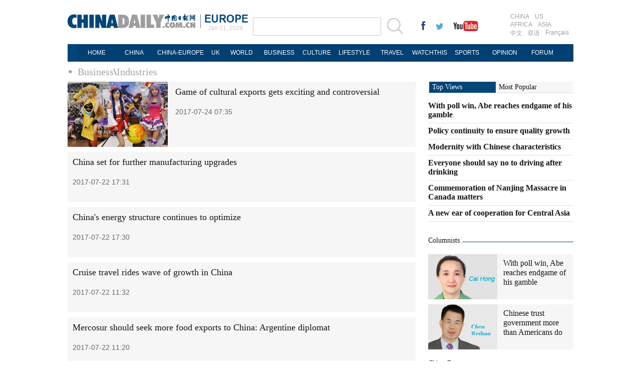

--- FILE ---
content_type: text/html
request_url: https://europe.chinadaily.com.cn/business/energy_52.html
body_size: 5771
content:
<!DOCTYPE html PUBLIC "-//W3C//DTD XHTML 1.0 Transitional//EN" "http://www.w3.org/TR/xhtml1/DTD/xhtml1-transitional.dtd">
<html xmlns="http://www.w3.org/1999/xhtml">
<head>
<meta http-equiv="Content-Type" content="text/html; charset=UTF-8"/>
<title>Industries - EUROPE - Chinadaily.com.cn</title>
<meta name="Keywords" content=""/>
<meta name="Description" content=""/>
<link href="images/99567.files/layout.css" rel="stylesheet" type="text/css"/>
<link href="images/99567.files/article_list.css" rel="stylesheet" type="text/css"/>
<script type="text/javascript" src="//europe.chinadaily.com.cn/js/jquery.min.js" atremote="1">
</script>

<script type="text/javascript" src="images/99567.files/tabs.js">
</script>

<!--选项卡-->
<script type="text/javascript" src="//europe.chinadaily.com.cn/js/2015/gn.js" atremote="1">
</script>

<!--天润实时统计代码 Start-->
<meta name="filetype" content="1"/>
<meta name="publishedtype" content="1"/>
<meta name="pagetype" content="2"/><!--begin 2842552-0-2--><meta name="catalogs" content="1046423"/><!--end 2842552-0-2-->
<!--天润实时统计代码 End-->
</head>
<body>
<div class="topBar2">
<div class="logo" style="width:370px; margin-right:0px; ">
<div class="lo-aa"><a href="//europe.chinadaily.com.cn" target="_top" atremote="1"><img src="//europe.chinadaily.com.cn/image/2016/logo.jpg" atremote="1" width="270" height="30" /></a></div>
<div class="lo-bb">
<a href="//europe.chinadaily.com.cn" target="_top" atremote="1"><img src="//europe.chinadaily.com.cn/image/2016/lo-a.jpg" atremote="1" width="90" height="20"/></a>
<div class="aug">
 <script>
document.write(m[today.getMonth()+1]+ " "+ today.getDate()+", " + theYear);
</script>
</div>

</div>


</div>
<div class="search">
<form name="searchform" method="get" action="//newssearch.chinadaily.com.cn/en/search" onsubmit="return do_search(this)" target="_blank" style="margin:0px;padding:0px; ">
<input type="text" name="query" id="searchText" onfocus="cleanword(this)" /><span><a onclick="javascript:searchform.submit()" href="#"><img src="//europe.chinadaily.com.cn/image/2016/fdj.gif" atremote="1" /></a>
</form>
</div>
<div class="xing">
 <a href="https://www.facebook.com/chinadaily" target="_blank"><img src="//europe.chinadaily.com.cn/image/2016/g-1.jpg" atremote="1"></a>
 <a href="https://twitter.com/ChinaDailyUSA" target="_blank"><img src="//europe.chinadaily.com.cn/image/2016/g-2.jpg" atremote="1"></a>
 <a href="https://www.youtube.com/user/chinadailyofficial" target="_blank"><img src="//europe.chinadaily.com.cn/image/2016/g-3.jpg" atremote="1"></a>
</div>
<div class="channel">
<span><a href="//www.chinadaily.com.cn/index.html" target="_blank" atremote="1">CHINA</a><a href="//usa.chinadaily.com.cn" target="_blank" atremote="1">US</a></span>
<span><a href="//africa.chinadaily.com.cn" target="_blank" atremote="1">AFRICA</a><a href="//www.chinadailyasia.com/" target="_blank" atremote="1">ASIA</a></span>
<span><a href="//cn.chinadaily.com.cn" target="_blank" atremote="1">中文</a><a href="//language.chinadaily.com.cn" target="_blank" atremote="1">双语</a><a href="//www.chinadaily.com.cn/chinawatch_fr/index.html" target="_blank" atremote="1">Français</a></span>
</div>

</div>
<div class="topNav_EU">
<ul class="dropdown_EU">
    <li><a href="//europe.chinadaily.com.cn" target="_top" atremote="1">HOME</a></li>
    <li><a href="//europe.chinadaily.com.cn/china/" target="_top" atremote="1">CHINA</a></li>
     <li><a href="//europe.chinadaily.com.cn/europe/index.html" style="width:110px;" target="_top" atremote="1">CHINA-EUROPE</a></li>
    <li><a href="//europe.chinadaily.com.cn/node_53008269.htm" style="width:30PX;" target="_top" atremote="1">UK</a></li>
    <li><a href="//europe.chinadaily.com.cn/world/" target="_top" atremote="1">WORLD</a></li>
    <li><a href="//europe.chinadaily.com.cn/business/" target="_top" atremote="1">BUSINESS</a></li>
    <li><a href="//europe.chinadaily.com.cn/culture/" target="_top" atremote="1">CULTURE</a></li>
    <li><a href="//europe.chinadaily.com.cn/life/" target="_top" atremote="1">LIFESTYLE</a></li>
    <li><a href="//europe.chinadaily.com.cn/travel/" target="_top" atremote="1">TRAVEL</a></li>
    <li><a href="//watchthis.chinadaily.com.cn" target="_blank" atremote="1">WATCHTHIS</a></li>
    <li><a href="//europe.chinadaily.com.cn/sports/" target="_top" atremote="1">SPORTS</a></li>
    <li><a href="//europe.chinadaily.com.cn/opinion/" target="_top" atremote="1">OPINION</a></li>
    <li><a href="https://bbs.chinadaily.com.cn/index.php" target="_blank" atremote="1">FORUM</a></li>

</ul>
</div>

<div class="topNav3_art"><span><!--begin 2842553-0-5--><a href="./" target="_blank" class="">Business</a><Font class="">\</Font><a href="energy.html" target="_blank" class="">Industries</a><!--end 2842553-0-5-->
</span></div>

<div class="main_art">
<div class="lft_art" style="width:695px;"><!--begin 2842554-0-9-->
<!-- ab 30219236 -->
<div class="mb10 tw3_01_2"><a href="2017-07/24/content_30219236.htm" target="_blank"><img src="images/attachement/jpg/site1/20170724/a41f726b08411adf74e904.jpg" border="0" width="200" height="130"/></a> 

<span class="tw3_01_2_t">
<h4><a href="2017-07/24/content_30219236.htm" target="_blank">Game of cultural exports gets exciting and controversial</a></h4>

<b>2017-07-24 07:35</b></span></div>

<!-- ae 30219236 --><!-- ab 30211891 -->
<div class="mb10 tw3_01_2"><a href="2017-07/22/content_30211891.htm" target="_blank"></a> 

<span class="tw3_01_2_t">
<h4><a href="2017-07/22/content_30211891.htm" target="_blank">China set for further manufacturing upgrades</a></h4>

<b>2017-07-22 17:31</b></span></div>

<!-- ae 30211891 --><!-- ab 30211888 -->
<div class="mb10 tw3_01_2"><a href="2017-07/22/content_30211888.htm" target="_blank"></a> 

<span class="tw3_01_2_t">
<h4><a href="2017-07/22/content_30211888.htm" target="_blank">China's energy structure continues to optimize</a></h4>

<b>2017-07-22 17:30</b></span></div>

<!-- ae 30211888 --><!-- ab 30210468 -->
<div class="mb10 tw3_01_2"><a href="2017-07/22/content_30210468.htm" target="_blank"></a> 

<span class="tw3_01_2_t">
<h4><a href="2017-07/22/content_30210468.htm" target="_blank">Cruise travel rides wave of growth in China</a></h4>

<b>2017-07-22 11:32</b></span></div>

<!-- ae 30210468 --><!-- ab 30210459 -->
<div class="mb10 tw3_01_2"><a href="2017-07/22/content_30210459.htm" target="_blank"></a> 

<span class="tw3_01_2_t">
<h4><a href="2017-07/22/content_30210459.htm" target="_blank">Mercosur should seek more food exports to China: Argentine diplomat</a></h4>

<b>2017-07-22 11:20</b></span></div>

<!-- ae 30210459 --><!-- ab 30210450 -->
<div class="mb10 tw3_01_2"><a href="2017-07/22/content_30210450.htm" target="_blank"></a> 

<span class="tw3_01_2_t">
<h4><a href="2017-07/22/content_30210450.htm" target="_blank">Property loans see slower growth in China</a></h4>

<b>2017-07-22 11:29</b></span></div>

<!-- ae 30210450 --><!-- ab 30209694 -->
<div class="mb10 tw3_01_2"><a href="2017-07/22/content_30209694.htm" target="_blank"></a> 

<span class="tw3_01_2_t">
<h4><a href="2017-07/22/content_30209694.htm" target="_blank">US-style farm set to put down deep roots near Beijing</a></h4>

<b>2017-07-22 09:38</b></span></div>

<!-- ae 30209694 --><!-- ab 30209691 -->
<div class="mb10 tw3_01_2"><a href="2017-07/22/content_30209691.htm" target="_blank"><img src="images/attachement/jpg/site1/20170722/a41f726b08411adcf00704.jpg" border="0" width="200" height="130"/></a> 

<span class="tw3_01_2_t">
<h4><a href="2017-07/22/content_30209691.htm" target="_blank">Rice deal opens up huge market</a></h4>

<b>2017-07-22 09:37</b></span></div>

<!-- ae 30209691 --><!-- ab 30202508 -->
<div class="mb10 tw3_01_2"><a href="2017-07/21/content_30202508.htm" target="_blank"></a> 

<span class="tw3_01_2_t">
<h4><a href="2017-07/21/content_30202508.htm" target="_blank">China, US agree to bolster trade in civilian high-tech sectors</a></h4>

<b>2017-07-21 14:40</b></span></div>

<!-- ae 30202508 --><!-- ab 30202441 -->
<div class="mb10 tw3_01_2"><a href="2017-07/21/content_30202441.htm" target="_blank"></a> 

<span class="tw3_01_2_t">
<h4><a href="2017-07/21/content_30202441.htm" target="_blank">Profits of China coal producers surge on capacity cuts</a></h4>

<b>2017-07-21 14:29</b></span></div>

<!-- ae 30202441 --><!-- ab 30201319 -->
<div class="mb10 tw3_01_2"><a href="2017-07/21/content_30201319.htm" target="_blank"></a> 

<span class="tw3_01_2_t">
<h4><a href="2017-07/21/content_30201319.htm" target="_blank">China's expanding olive oil market stimulates global production</a></h4>

<b>2017-07-21 13:07</b></span></div>

<!-- ae 30201319 --><!-- ab 30201132 -->
<div class="mb10 tw3_01_2"><a href="2017-07/21/content_30201132.htm" target="_blank"></a> 

<span class="tw3_01_2_t">
<h4><a href="2017-07/21/content_30201132.htm" target="_blank">China intensifies crackdown on smuggled, counterfeit cigarettes</a></h4>

<b>2017-07-21 12:40</b></span></div>

<!-- ae 30201132 --><!-- ab 30199124 -->
<div class="mb10 tw3_01_2"><a href="2017-07/21/content_30199124.htm" target="_blank"></a> 

<span class="tw3_01_2_t">
<h4><a href="2017-07/21/content_30199124.htm" target="_blank">China, US reach certain consensus on agricultural cooperation during economic talks</a></h4>

<b>2017-07-21 10:41</b></span></div>

<!-- ae 30199124 --><!-- ab 30197595 -->
<div class="mb10 tw3_01_2"><a href="2017-07/21/content_30197595.htm" target="_blank"></a> 

<span class="tw3_01_2_t">
<h4><a href="2017-07/21/content_30197595.htm" target="_blank">Nation's switch to clean energy seen powered by policy initiatives</a></h4>

<b>2017-07-21 09:26</b></span></div>

<!-- ae 30197595 --><!-- ab 30197367 -->
<div class="mb10 tw3_01_2"><a href="2017-07/21/content_30197367.htm" target="_blank"></a> 

<span class="tw3_01_2_t">
<h4><a href="2017-07/21/content_30197367.htm" target="_blank">China, US recognize that steel overcapacity requires global solution</a></h4>

<b>2017-07-21 09:20</b></span></div>

<!-- ae 30197367 -->
<div width="100%">
<p>
<center>
<div id="div_page_roll1" style="display:none">&#160;&#160; <a href="energy_51.html">Previous Page</a> <a href="energy.html">1</a> <a href="energy_2.html">2</a> <a href="energy_3.html">3</a> <a href="energy_4.html">4</a> <a href="energy_5.html">5</a> <a href="energy_6.html">6</a> <a href="energy_7.html">7</a> <a href="energy_8.html">8</a> <a href="energy_9.html">9</a> <a href="energy_10.html">10</a> <a href="energy_53.html">Next Page</a>&#160;&#160; <a href="#" onclick="turnpage(2)" style="text-decoration:none">&#62;&#62;|</a></div>

<div id="div_page_roll2" style="display:none"><a href="#" onclick="turnpage(1)" style="text-decoration:none">|&#60;&#60;</a> &#160;&#160; <a href="energy_51.html">Previous Page</a> <a href="energy_11.html">11</a> <a href="energy_12.html">12</a> <a href="energy_13.html">13</a> <a href="energy_14.html">14</a> <a href="energy_15.html">15</a> <a href="energy_16.html">16</a> <a href="energy_17.html">17</a> <a href="energy_18.html">18</a> <a href="energy_19.html">19</a> <a href="energy_20.html">20</a> <a href="energy_53.html">Next Page</a>&#160;&#160; <a href="#" onclick="turnpage(3)" style="text-decoration:none">&#62;&#62;|</a></div>

<div id="div_page_roll3" style="display:none"><a href="#" onclick="turnpage(2)" style="text-decoration:none">|&#60;&#60;</a> &#160;&#160; <a href="energy_51.html">Previous Page</a> <a href="energy_21.html">21</a> <a href="energy_22.html">22</a> <a href="energy_23.html">23</a> <a href="energy_24.html">24</a> <a href="energy_25.html">25</a> <a href="energy_26.html">26</a> <a href="energy_27.html">27</a> <a href="energy_28.html">28</a> <a href="energy_29.html">29</a> <a href="energy_30.html">30</a> <a href="energy_53.html">Next Page</a>&#160;&#160; <a href="#" onclick="turnpage(4)" style="text-decoration:none">&#62;&#62;|</a></div>

<div id="div_page_roll4" style="display:none"><a href="#" onclick="turnpage(3)" style="text-decoration:none">|&#60;&#60;</a> &#160;&#160; <a href="energy_51.html">Previous Page</a> <a href="energy_31.html">31</a> <a href="energy_32.html">32</a> <a href="energy_33.html">33</a> <a href="energy_34.html">34</a> <a href="energy_35.html">35</a> <a href="energy_36.html">36</a> <a href="energy_37.html">37</a> <a href="energy_38.html">38</a> <a href="energy_39.html">39</a> <a href="energy_40.html">40</a> <a href="energy_53.html">Next Page</a>&#160;&#160; <a href="#" onclick="turnpage(5)" style="text-decoration:none">&#62;&#62;|</a></div>

<div id="div_page_roll5" style="display:none"><a href="#" onclick="turnpage(4)" style="text-decoration:none">|&#60;&#60;</a> &#160;&#160; <a href="energy_51.html">Previous Page</a> <a href="energy_41.html">41</a> <a href="energy_42.html">42</a> <a href="energy_43.html">43</a> <a href="energy_44.html">44</a> <a href="energy_45.html">45</a> <a href="energy_46.html">46</a> <a href="energy_47.html">47</a> <a href="energy_48.html">48</a> <a href="energy_49.html">49</a> <a href="energy_50.html">50</a> <a href="energy_53.html">Next Page</a>&#160;&#160; <a href="#" onclick="turnpage(6)" style="text-decoration:none">&#62;&#62;|</a></div>

<div id="div_page_roll6" style="display:none"><a href="#" onclick="turnpage(5)" style="text-decoration:none">|&#60;&#60;</a> &#160;&#160; <a href="energy_51.html">Previous Page</a> <a href="energy_51.html">51</a> 

<span>52</span> <a href="energy_53.html">53</a> <a href="energy_54.html">54</a> <a href="energy_55.html">55</a> <a href="energy_56.html">56</a> <a href="energy_57.html">57</a> <a href="energy_58.html">58</a> <a href="energy_59.html">59</a> <a href="energy_60.html">60</a> <a href="energy_53.html">Next Page</a>&#160;&#160; <a href="#" onclick="turnpage(7)" style="text-decoration:none">&#62;&#62;|</a></div>

<div id="div_page_roll7" style="display:none"><a href="#" onclick="turnpage(6)" style="text-decoration:none">|&#60;&#60;</a> &#160;&#160; <a href="energy_51.html">Previous Page</a> <a href="energy_61.html">61</a> <a href="energy_62.html">62</a> <a href="energy_63.html">63</a> <a href="energy_64.html">64</a> <a href="energy_65.html">65</a> <a href="energy_66.html">66</a> <a href="energy_67.html">67</a> <a href="energy_68.html">68</a> <a href="energy_69.html">69</a> <a href="energy_70.html">70</a> <a href="energy_53.html">Next Page</a>&#160;&#160; <a href="#" onclick="turnpage(8)" style="text-decoration:none">&#62;&#62;|</a></div>

<div id="div_page_roll8" style="display:none"><a href="#" onclick="turnpage(7)" style="text-decoration:none">|&#60;&#60;</a> &#160;&#160; <a href="energy_51.html">Previous Page</a> <a href="energy_71.html">71</a> <a href="energy_72.html">72</a> <a href="energy_73.html">73</a> <a href="energy_74.html">74</a> <a href="energy_75.html">75</a> <a href="energy_76.html">76</a> <a href="energy_77.html">77</a> <a href="energy_78.html">78</a> <a href="energy_79.html">79</a> <a href="energy_80.html">80</a> <a href="energy_53.html">Next Page</a>&#160;&#160; <a href="#" onclick="turnpage(9)" style="text-decoration:none">&#62;&#62;|</a></div>

<div id="div_page_roll9" style="display:none"><a href="#" onclick="turnpage(8)" style="text-decoration:none">|&#60;&#60;</a> &#160;&#160; <a href="energy_51.html">Previous Page</a> <a href="energy_81.html">81</a> <a href="energy_82.html">82</a> <a href="energy_83.html">83</a> <a href="energy_84.html">84</a> <a href="energy_85.html">85</a> <a href="energy_86.html">86</a> <a href="energy_87.html">87</a> <a href="energy_88.html">88</a> <a href="energy_89.html">89</a> <a href="energy_90.html">90</a> <a href="energy_53.html">Next Page</a>&#160;&#160; <a href="#" onclick="turnpage(10)" style="text-decoration:none">&#62;&#62;|</a></div>

<div id="div_page_roll10" style="display:none"><a href="#" onclick="turnpage(9)" style="text-decoration:none">|&#60;&#60;</a> &#160;&#160; <a href="energy_51.html">Previous Page</a> <a href="energy_91.html">91</a> <a href="energy_92.html">92</a> <a href="energy_93.html">93</a> <a href="energy_94.html">94</a> <a href="energy_95.html">95</a> <a href="energy_96.html">96</a> <a href="energy_97.html">97</a> <a href="energy_98.html">98</a> <a href="energy_99.html">99</a> <a href="energy_100.html">100</a> <a href="energy_53.html">Next Page</a>&#160;&#160;</div>

<div id="div_currpage"><a href="#" onclick="turnpage(5)" style="text-decoration:none">|&#60;&#60;</a> &#160;&#160; <a href="energy_51.html">Previous Page</a> <a href="energy_51.html">51</a> 

<span>52</span> <a href="energy_53.html">53</a> <a href="energy_54.html">54</a> <a href="energy_55.html">55</a> <a href="energy_56.html">56</a> <a href="energy_57.html">57</a> <a href="energy_58.html">58</a> <a href="energy_59.html">59</a> <a href="energy_60.html">60</a> <a href="energy_53.html">Next Page</a>&#160;&#160; <a href="#" onclick="turnpage(7)" style="text-decoration:none">&#62;&#62;|</a></div>
</center>
</p>
</div>

<script type="text/javascript" language="javascript">
<!--
function turnpage(page){  document.all("div_currpage").innerHTML = document.all("div_page_roll"+page).innerHTML;}
-->
</script>

<!--end 2842554-0-9-->
</div>

<div class="rgt_art"><html>
<head>
<title></title>
<meta http-equiv="Content-Type" content="text/html; charset=UTF-8"/>
</head>
<body>
<div class="tab" style="margin-bottom: 30px;">
<div id="topNav" style="width:290px;">
<ul class="bt" style="width:290px;">
<li style="width:133px;"><a href="//www.chinadaily.com.cn/opinion/topdiscusstion.html" target="_top" atremote="1" id="n1" class="current"><span style="width:133px;">Top Views</span></a></li>

<li span="span" style="width:145px;"><a href="#" id="n2"><span style="width:145px;">Most Popular</span></a></li>
</ul>

<div class="show" id="d1" style="width:290px;"><!--begin 2841831-1126981-1-->
<!-- ab 33878887 -->
<ul class="liBox2" style="width:290px;">
<li><a href="http://www.chinadaily.com.cn/opinion/2017-10/30/content_33878887.htm" target="_blank" atremote="1">With poll win, Abe reaches endgame of his gamble</a></li>

<!-- ae 33878887 --><!-- ab 33878834 -->
<li><a href="http://www.chinadaily.com.cn/opinion/2017-10/30/content_33878834.htm" target="_blank" atremote="1">Policy continuity to ensure quality growth</a></li>

<!-- ae 33878834 --><!-- ab 33878780 -->
<li><a href="http://www.chinadaily.com.cn/opinion/2017-10/30/content_33878780.htm" target="_blank" atremote="1">Modernity with Chinese characteristics</a></li>

<!-- ae 33878780 --><!-- ab 33878390 -->
<li><a href="http://www.chinadaily.com.cn/opinion/2017-10/30/content_33878390.htm" target="_blank" atremote="1">Everyone should say no to driving after drinking</a></li>

<!-- ae 33878390 --><!-- ab 33877952 -->
<li><a href="http://www.chinadaily.com.cn/opinion/2017-10/30/content_33877952.htm" target="_blank" atremote="1">Commemoration of Nanjing Massacre in Canada matters</a></li>

<!-- ae 33877952 --><!-- ab 33787205 -->
<li><a href="http://www.chinadaily.com.cn/business/2017-10/27/content_33787205.htm" target="_blank" atremote="1">A new ear of cooperation for Central Asia</a></li>
</ul>

<!-- ae 33787205 -->
<!--end 2841831-1126981-1-->
</div>

<div id="d2">
<script type="text/javascript" src="//www.chinadaily.com.cn/html/topnews/english.js" atremote="1">
</script>

 

<script type="text/javascript">
<!--
var num = cd_json.length;
document.write('<ul class=\"liBox2\" style=\"width:290px;\">');
for(var i=0;i<6;i++){
var n=i+1;
document.write('<li><a href=\"'+cd_json[i].url+'\" target="_blank" atremote=\"1\">'+cd_json[i].title+'<\/a><\/li>');
}
document.write('<\/ul>');
-->
</script>
</div>
</div>
</div>

<div class="bt_art">
<h2><a href="//www.chinadaily.com.cn/opinion/columnists.html" target="_top" atremote="1">Columnists</a></h2>
</div>

<div class="mb20"><!--begin 2841832-1108308-1-->
<!-- ab 31885694 -->
<div class="tw4">
<div class="tw4_p"><a href="http://www.chinadaily.com.cn/opinion/caihong.html" target="_blank" atremote="1"><img src="http://europe.chinadaily.com.cn/attachement/jpg/site1/20170912/b083fe955a741b217f0916.jpg" border="0" height="90" atremote="1"/></a></div>

<div class="tw4_t"><a href="http://www.chinadaily.com.cn/opinion/caihong.html" target="_blank" atremote="1"><a title="" href="http://www.chinadaily.com.cn/opinion/2017-10/30/content_33878887.htm" target="_blank">With poll win, Abe reaches endgame of his gamble</a></a></div>
</div>

<!-- ae 31885694 --><!-- ab 32019670 -->
<div class="tw4" style="margin-bottom:0px;">
<div class="tw4_p"><a href="http://www.chinadaily.com.cn/opinion/chenweihua.html" target="_blank" atremote="1"><img src="http://europe.chinadaily.com.cn/attachement/jpg/site1/20170915/b083fe955a741b255d870d.jpg" border="0" height="90" atremote="1"/></a></div>

<div class="tw4_t"><a href="http://www.chinadaily.com.cn/opinion/chenweihua.html" target="_blank" atremote="1"><a title="" href="http://www.chinadaily.com.cn/opinion/2017-10/27/content_33762163.htm" target="_blank">Chinese trust government more than Americans do</a></a></div>
</div>

<!-- ae 32019670 -->
<!--end 2841832-1108308-1-->
</div>

<div class="bt_art">
<h2><a href="//europe.chinadaily.com.cn/europe/index.html" target="_top" atremote="1">China-Europe</a></h2>
</div>

<div class="mb20"><!--begin 2841833-1045805-1-->
<!-- ab 35223201 -->
<div class="tw4">
<div class="tw4_p"><a href="http://europe.chinadaily.com.cn/europe/2017-12/06/content_35223201.htm" target="_blank" atremote="1"><img src="http://europe.chinadaily.com.cn/attachement/jpg/site1/20171205/b8ac6f9232211b9115cc04.jpg" border="0" height="90" atremote="1"/></a></div>

<div class="tw4_t"><a href="http://europe.chinadaily.com.cn/europe/2017-12/06/content_35223201.htm" target="_blank" atremote="1">Stakeholders hail success of China-Denmark tourism year</a></div>
</div>

<!-- ae 35223201 --><!-- ab 35219914 -->
<div class="tw4" style="margin-bottom:0px;">
<div class="tw4_p"><a href="http://europe.chinadaily.com.cn/europe/2017-12/05/content_35219914.htm" target="_blank" atremote="1"><img src="http://europe.chinadaily.com.cn/attachement/jpg/site1/20171205/b8ac6f9232211b90bcad02.jpg" border="0" height="90" atremote="1"/></a></div>

<div class="tw4_t"><a href="http://europe.chinadaily.com.cn/europe/2017-12/05/content_35219914.htm" target="_blank" atremote="1">Huawei expecting its phones to grow smarter</a></div>
</div>

<!-- ae 35219914 -->
<!--end 2841833-1045805-1-->
</div>

<div class="mb20">
<div class="bt_art">
<h2><a href="//europe.chinadaily.com.cn/node_53008269.htm" target="_top" atremote="1">UK</a></h2>
</div>

<div class="tw6Box" style="padding-top:0px;"><!--begin 2841834-53008269-1-->
<!-- ab 35220075 -->
<div class="tw6"><span class="tw6_p"><a href="http://europe.chinadaily.com.cn/world/2017-12/05/content_35220075.htm" target="_blank" atremote="1"><img src="http://europe.chinadaily.com.cn/attachement/jpg/site1/20171205/b8ac6f9232211b90c33d04.jpg" border="0" width="140" height="90" atremote="1"/></a></span> 

<span class="tw6_t"><a href="http://europe.chinadaily.com.cn/world/2017-12/05/content_35220075.htm" target="_blank" atremote="1">Bank of England considered bigger increase to banks' risk buffer last week</a></span></div>

<!-- ae 35220075 --><!-- ab 35213378 -->
<div class="tw6" style="margin-right:0px;"><span class="tw6_p"><a href="http://europe.chinadaily.com.cn/world/2017-12/05/content_35213378.htm" target="_blank" atremote="1"><img src="http://europe.chinadaily.com.cn/attachement/jpg/site1/20171205/484d7ec7b0121b90435412.jpg" border="0" width="140" height="90" atremote="1"/></a></span> 

<span class="tw6_t"><a href="http://europe.chinadaily.com.cn/world/2017-12/05/content_35213378.htm" target="_blank" atremote="1">May gets little gasp as EU extends deadline for sufficient progress in Brexit talks</a></span></div>

<!-- ae 35213378 -->
<!--end 2841834-53008269-1-->
</div>
</div>
</body>
</html>
</div>
</div>

<!--回顶部-->
<div class="hui-dingbu">
 <div class="ding-nei"><a href="">BACK TO THE TOP</a></div>
</div>
<!--底部-->
<div class="dibu-one"></div>
<!--底部2-->

  <div class="topNav_art2">
<ul class="dropdown" style="width:1010px; margin:0 auto;">
    <li style="width: 60px;"><a href="//europe.chinadaily.com.cn" target="_top" atremote="1">HOME</a></li>
    <li style=" width:60px;"><a href="//europe.chinadaily.com.cn/china/" target="_top" atremote="1">CHINA</a></li>
    <li><a href="//europe.chinadaily.com.cn/europe/" target="_top" atremote="1">CHINA-EUROPE</a></li>
    <li style="width:30px;"><a href="//europe.chinadaily.com.cn/node_53008269.htm" target="_top" atremote="1">UK</a></li>
    <li style=" width:75px;"><a href="//europe.chinadaily.com.cn/world/" target="_top" atremote="1">WORLD</a></li>
    <li style=" width:85px;"><a href="//europe.chinadaily.com.cn/business/" target="_top" atremote="1">BUSINESS</a></li>
    <li style=" width:75px;"><a href="//europe.chinadaily.com.cn/culture/" target="_top" atremote="1">CULTURE</a></li>
    <li style=" width:85px;"><a href="//europe.chinadaily.com.cn/life/" target="_top" atremote="1">LIFESTYLE</a></li>
    <li><a href="//europe.chinadaily.com.cn/travel/" target="_top" atremote="1">TRAVEL</a></li>
    <li><a href="//watchthis.chinadaily.com.cn" target="_blank" atremote="1">WATCHTHIS</a></li>
    <li style=" width:70px;"><a href="//europe.chinadaily.com.cn/sports/" target="_top" atremote="1">SPORTS</a></li>
    <li style=" width:80px;"><a href="//europe.chinadaily.com.cn/opinion/" target="_top" atremote="1">OPINION</a></li>
    <li style=" width:78px;"><a href="http://bbs.chinadaily.com.cn/index.php" target="_blank" atremote="1">FORUM</a></li>

</ul>
</div>

<!--底部3-->
<div class="dibu-three">
 <div class="dibu-three-nei2">
  <div class="three-left">
   <div class="lo-g"><a href="//europe.chinadaily.com.cn" target="_top" atremote="1"><img src="//europe.chinadaily.com.cn/image/2016/a-1.jpg" atremote="1"></a></div>
   <div class="lo-a">Copyright 1995 - <script>
var oTime = new Date();
document.write(oTime.getFullYear());
</script> . All rights reserved. The content (including but not limited to text, photo, multimedia information, etc) published in this site belongs to China Daily Information Co (CDIC). Without written authorization from CDIC, such content shall not be republished or used in any form. Note: Browsers with 1024*768 or higher resolution are suggested for this site.</div>
   <div class="lo-c">
   <span>License for publishing multimedia online <b>0108263</b></span><br><br>
   Registration Number: 130349 <img src="//europe.chinadaily.com.cn/image/2016/a-2.jpg" atremote="1"></div>
  </div>
  <div class="three-midd2">
     <div class="midd-a"><a href="//www.chinadaily.com.cn/static_e/aboutus.html" target="_top" atremote="1">About China Daily</a></div>
   <div class="midd-a"><a href="//www.chinadaily.com.cn/static_e/advertiseonsite.html" target="_top" atremote="1">Advertise on Site</a></div>
   <div class="midd-a"><a href="//www.chinadaily.com.cn/static_e/contactus.html" target="_top" atremote="1">Contact Us</a></div>
   <div class="midd-a"><a href="//chinadaily.zhiye.com/" target="_blank">Job Offer</a></div>
   <div class="midd-a"><a href="//www.chinadaily.com.cn/static_e/Expat_Employment.html" target="_blank" atremote="1">Expat Employment </a></div>
  </div>
  <div class="three-right2">
   <div class="right-a">FOLLOW US</div>
   <div class="right-b">
   <span><a href="https://www.facebook.com/chinadaily" target="_blank" atremote="1"><img src="//europe.chinadaily.com.cn/image/2016/a-3.jpg" atremote="1"></a></span>
   <span><a href="https://twitter.com/ChinaDailyUSA" target="_blank" atremote="1"><img src="//europe.chinadaily.com.cn/image/2016/a-4.jpg" atremote="1"></a></span>
   </div>

  </div>
  

 </div>

</div>

<!--天润代码body开始 -->
<div style="display:none">
<script type="text/javascript">
<!--
document.write(unescape("%3Cscript src='//cl2.webterren.com/webdig.js?z=16' type='text/javascript'%3E%3C/script%3E"));
-->
</script>

 

<script type="text/javascript">
<!--
wd_paramtracker("_wdxid=000000000000000000000000000000000000000000")
-->
</script>
</div>

<!--天润代码body终了 -->
</body>
</html>